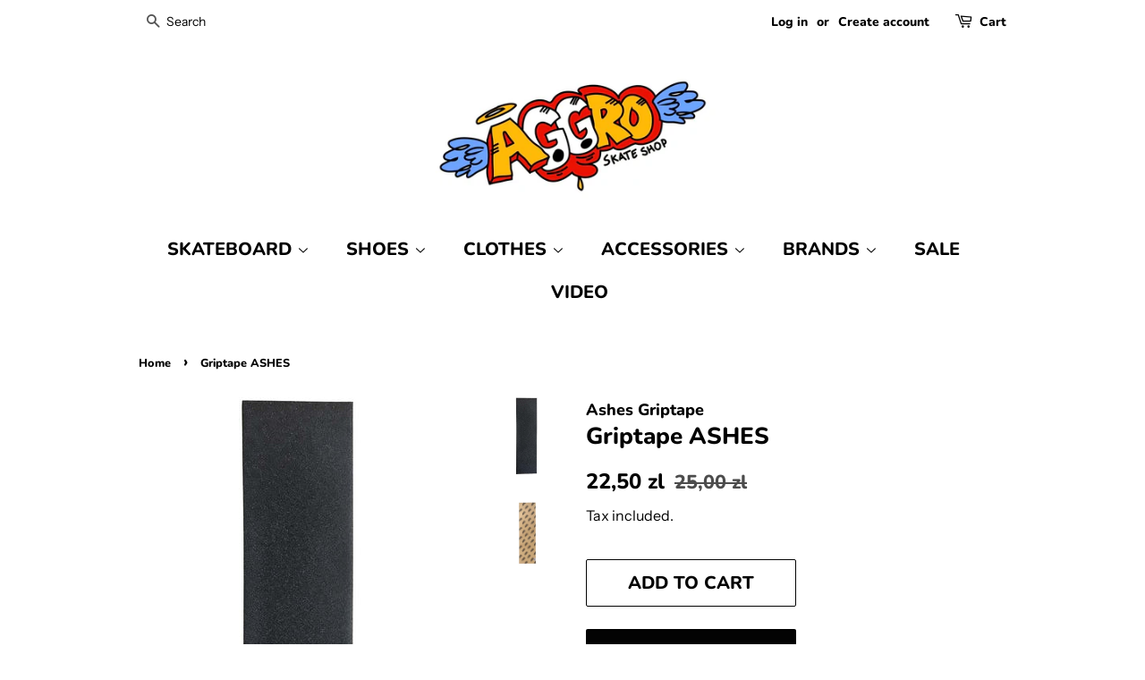

--- FILE ---
content_type: text/html; charset=utf-8
request_url: https://aggroskateshop.com/en/products/griptape-ashes
body_size: 17774
content:
<!doctype html>
<html class="no-js" lang="en">
<head>
  <meta name="google-site-verification" content="vm2DhXLXAllfRbTGTCJDSbi4GbLocIoDHfZAPq7NOtc" />
  <!-- Basic page needs ================================================== -->
  <meta charset="utf-8">
  <meta http-equiv="X-UA-Compatible" content="IE=edge,chrome=1">

  
  <link rel="shortcut icon" href="//aggroskateshop.com/cdn/shop/files/aggrologokolorJPEG-favicon_a1f31027-bd09-4229-958e-c45f1e8b4d05_32x32.jpg?v=1642376369" type="image/png" />
  

  <!-- Title and description ================================================== -->
  <title>
  Griptape ASHES &ndash; Aggro Skateshop Krakow 
  </title>

  
  <meta name="description" content="Rozmiar 22,9cm x 84cm Bardzo przyczepny Made in Europe  SPRAWDŹ JAK NAKLEIĆ PAPIER NA DESKĘ:">
  

  <!-- Social meta ================================================== -->
  <!-- /snippets/social-meta-tags.liquid -->




<meta property="og:site_name" content="Aggro Skateshop Krakow ">
<meta property="og:url" content="https://aggroskateshop.com/en/products/griptape-ashes">
<meta property="og:title" content="Griptape ASHES">
<meta property="og:type" content="product">
<meta property="og:description" content="Rozmiar 22,9cm x 84cm Bardzo przyczepny Made in Europe  SPRAWDŹ JAK NAKLEIĆ PAPIER NA DESKĘ:">

  <meta property="og:price:amount" content="22,50">
  <meta property="og:price:currency" content="PLN">

<meta property="og:image" content="http://aggroskateshop.com/cdn/shop/products/gripslim1_08e36e2b-bf07-4c7c-be3c-ac1ff43e114b_1200x1200.jpg?v=1620051077"><meta property="og:image" content="http://aggroskateshop.com/cdn/shop/products/gripslim2_1200x1200.jpg?v=1620051077">
<meta property="og:image:secure_url" content="https://aggroskateshop.com/cdn/shop/products/gripslim1_08e36e2b-bf07-4c7c-be3c-ac1ff43e114b_1200x1200.jpg?v=1620051077"><meta property="og:image:secure_url" content="https://aggroskateshop.com/cdn/shop/products/gripslim2_1200x1200.jpg?v=1620051077">


<meta name="twitter:card" content="summary_large_image">
<meta name="twitter:title" content="Griptape ASHES">
<meta name="twitter:description" content="Rozmiar 22,9cm x 84cm Bardzo przyczepny Made in Europe  SPRAWDŹ JAK NAKLEIĆ PAPIER NA DESKĘ:">


  <!-- Helpers ================================================== -->
  <link rel="canonical" href="https://aggroskateshop.com/en/products/griptape-ashes">
  <meta name="viewport" content="width=device-width,initial-scale=1">
  <meta name="theme-color" content="#030303">

  <!-- CSS ================================================== -->
  <link href="//aggroskateshop.com/cdn/shop/t/2/assets/timber.scss.css?v=23218741711659308261765390886" rel="stylesheet" type="text/css" media="all" />
  <link href="//aggroskateshop.com/cdn/shop/t/2/assets/theme.scss.css?v=162689521487903929811765390886" rel="stylesheet" type="text/css" media="all" />

  <script>
    window.theme = window.theme || {};

    var theme = {
      strings: {
        addToCart: "Add to Cart",
        soldOut: "Sold Out",
        unavailable: "Unavailable",
        zoomClose: "Close (Esc)",
        zoomPrev: "Previous (Left arrow key)",
        zoomNext: "Next (Right arrow key)",
        addressError: "Error looking up that address",
        addressNoResults: "No results for that address",
        addressQueryLimit: "You have exceeded the Google API usage limit. Consider upgrading to a \u003ca href=\"https:\/\/developers.google.com\/maps\/premium\/usage-limits\"\u003ePremium Plan\u003c\/a\u003e.",
        authError: "There was a problem authenticating your Google Maps API Key."
      },
      settings: {
        // Adding some settings to allow the editor to update correctly when they are changed
        enableWideLayout: false,
        typeAccentTransform: true,
        typeAccentSpacing: false,
        baseFontSize: '17px',
        headerBaseFontSize: '26px',
        accentFontSize: '20px'
      },
      variables: {
        mediaQueryMedium: 'screen and (max-width: 768px)',
        bpSmall: false
      },
      moneyFormat: "{{amount_with_comma_separator}} zl"
    }

    document.documentElement.className = document.documentElement.className.replace('no-js', 'supports-js');
  </script>

  <!-- Header hook for plugins ================================================== -->
  <script>window.performance && window.performance.mark && window.performance.mark('shopify.content_for_header.start');</script><meta id="shopify-digital-wallet" name="shopify-digital-wallet" content="/55240687798/digital_wallets/dialog">
<meta name="shopify-checkout-api-token" content="4ba20f6040cffb66d592f4946de6d737">
<meta id="in-context-paypal-metadata" data-shop-id="55240687798" data-venmo-supported="false" data-environment="production" data-locale="en_US" data-paypal-v4="true" data-currency="PLN">
<link rel="alternate" hreflang="x-default" href="https://aggroskateshop.com/products/griptape-ashes">
<link rel="alternate" hreflang="pl" href="https://aggroskateshop.com/products/griptape-ashes">
<link rel="alternate" hreflang="en" href="https://aggroskateshop.com/en/products/griptape-ashes">
<link rel="alternate" type="application/json+oembed" href="https://aggroskateshop.com/en/products/griptape-ashes.oembed">
<script async="async" src="/checkouts/internal/preloads.js?locale=en-PL"></script>
<script id="shopify-features" type="application/json">{"accessToken":"4ba20f6040cffb66d592f4946de6d737","betas":["rich-media-storefront-analytics"],"domain":"aggroskateshop.com","predictiveSearch":true,"shopId":55240687798,"locale":"en"}</script>
<script>var Shopify = Shopify || {};
Shopify.shop = "aggro-skateshop.myshopify.com";
Shopify.locale = "en";
Shopify.currency = {"active":"PLN","rate":"1.0"};
Shopify.country = "PL";
Shopify.theme = {"name":"Minimal","id":120664228022,"schema_name":"Minimal","schema_version":"12.3.0","theme_store_id":380,"role":"main"};
Shopify.theme.handle = "null";
Shopify.theme.style = {"id":null,"handle":null};
Shopify.cdnHost = "aggroskateshop.com/cdn";
Shopify.routes = Shopify.routes || {};
Shopify.routes.root = "/en/";</script>
<script type="module">!function(o){(o.Shopify=o.Shopify||{}).modules=!0}(window);</script>
<script>!function(o){function n(){var o=[];function n(){o.push(Array.prototype.slice.apply(arguments))}return n.q=o,n}var t=o.Shopify=o.Shopify||{};t.loadFeatures=n(),t.autoloadFeatures=n()}(window);</script>
<script id="shop-js-analytics" type="application/json">{"pageType":"product"}</script>
<script defer="defer" async type="module" src="//aggroskateshop.com/cdn/shopifycloud/shop-js/modules/v2/client.init-shop-cart-sync_CG-L-Qzi.en.esm.js"></script>
<script defer="defer" async type="module" src="//aggroskateshop.com/cdn/shopifycloud/shop-js/modules/v2/chunk.common_B8yXDTDb.esm.js"></script>
<script type="module">
  await import("//aggroskateshop.com/cdn/shopifycloud/shop-js/modules/v2/client.init-shop-cart-sync_CG-L-Qzi.en.esm.js");
await import("//aggroskateshop.com/cdn/shopifycloud/shop-js/modules/v2/chunk.common_B8yXDTDb.esm.js");

  window.Shopify.SignInWithShop?.initShopCartSync?.({"fedCMEnabled":true,"windoidEnabled":true});

</script>
<script id="__st">var __st={"a":55240687798,"offset":3600,"reqid":"0ae38559-6244-4bef-8adf-8a636496f1c1-1767856527","pageurl":"aggroskateshop.com\/en\/products\/griptape-ashes","u":"0b333727e99e","p":"product","rtyp":"product","rid":6632191295670};</script>
<script>window.ShopifyPaypalV4VisibilityTracking = true;</script>
<script id="captcha-bootstrap">!function(){'use strict';const t='contact',e='account',n='new_comment',o=[[t,t],['blogs',n],['comments',n],[t,'customer']],c=[[e,'customer_login'],[e,'guest_login'],[e,'recover_customer_password'],[e,'create_customer']],r=t=>t.map((([t,e])=>`form[action*='/${t}']:not([data-nocaptcha='true']) input[name='form_type'][value='${e}']`)).join(','),a=t=>()=>t?[...document.querySelectorAll(t)].map((t=>t.form)):[];function s(){const t=[...o],e=r(t);return a(e)}const i='password',u='form_key',d=['recaptcha-v3-token','g-recaptcha-response','h-captcha-response',i],f=()=>{try{return window.sessionStorage}catch{return}},m='__shopify_v',_=t=>t.elements[u];function p(t,e,n=!1){try{const o=window.sessionStorage,c=JSON.parse(o.getItem(e)),{data:r}=function(t){const{data:e,action:n}=t;return t[m]||n?{data:e,action:n}:{data:t,action:n}}(c);for(const[e,n]of Object.entries(r))t.elements[e]&&(t.elements[e].value=n);n&&o.removeItem(e)}catch(o){console.error('form repopulation failed',{error:o})}}const l='form_type',E='cptcha';function T(t){t.dataset[E]=!0}const w=window,h=w.document,L='Shopify',v='ce_forms',y='captcha';let A=!1;((t,e)=>{const n=(g='f06e6c50-85a8-45c8-87d0-21a2b65856fe',I='https://cdn.shopify.com/shopifycloud/storefront-forms-hcaptcha/ce_storefront_forms_captcha_hcaptcha.v1.5.2.iife.js',D={infoText:'Protected by hCaptcha',privacyText:'Privacy',termsText:'Terms'},(t,e,n)=>{const o=w[L][v],c=o.bindForm;if(c)return c(t,g,e,D).then(n);var r;o.q.push([[t,g,e,D],n]),r=I,A||(h.body.append(Object.assign(h.createElement('script'),{id:'captcha-provider',async:!0,src:r})),A=!0)});var g,I,D;w[L]=w[L]||{},w[L][v]=w[L][v]||{},w[L][v].q=[],w[L][y]=w[L][y]||{},w[L][y].protect=function(t,e){n(t,void 0,e),T(t)},Object.freeze(w[L][y]),function(t,e,n,w,h,L){const[v,y,A,g]=function(t,e,n){const i=e?o:[],u=t?c:[],d=[...i,...u],f=r(d),m=r(i),_=r(d.filter((([t,e])=>n.includes(e))));return[a(f),a(m),a(_),s()]}(w,h,L),I=t=>{const e=t.target;return e instanceof HTMLFormElement?e:e&&e.form},D=t=>v().includes(t);t.addEventListener('submit',(t=>{const e=I(t);if(!e)return;const n=D(e)&&!e.dataset.hcaptchaBound&&!e.dataset.recaptchaBound,o=_(e),c=g().includes(e)&&(!o||!o.value);(n||c)&&t.preventDefault(),c&&!n&&(function(t){try{if(!f())return;!function(t){const e=f();if(!e)return;const n=_(t);if(!n)return;const o=n.value;o&&e.removeItem(o)}(t);const e=Array.from(Array(32),(()=>Math.random().toString(36)[2])).join('');!function(t,e){_(t)||t.append(Object.assign(document.createElement('input'),{type:'hidden',name:u})),t.elements[u].value=e}(t,e),function(t,e){const n=f();if(!n)return;const o=[...t.querySelectorAll(`input[type='${i}']`)].map((({name:t})=>t)),c=[...d,...o],r={};for(const[a,s]of new FormData(t).entries())c.includes(a)||(r[a]=s);n.setItem(e,JSON.stringify({[m]:1,action:t.action,data:r}))}(t,e)}catch(e){console.error('failed to persist form',e)}}(e),e.submit())}));const S=(t,e)=>{t&&!t.dataset[E]&&(n(t,e.some((e=>e===t))),T(t))};for(const o of['focusin','change'])t.addEventListener(o,(t=>{const e=I(t);D(e)&&S(e,y())}));const B=e.get('form_key'),M=e.get(l),P=B&&M;t.addEventListener('DOMContentLoaded',(()=>{const t=y();if(P)for(const e of t)e.elements[l].value===M&&p(e,B);[...new Set([...A(),...v().filter((t=>'true'===t.dataset.shopifyCaptcha))])].forEach((e=>S(e,t)))}))}(h,new URLSearchParams(w.location.search),n,t,e,['guest_login'])})(!0,!0)}();</script>
<script integrity="sha256-4kQ18oKyAcykRKYeNunJcIwy7WH5gtpwJnB7kiuLZ1E=" data-source-attribution="shopify.loadfeatures" defer="defer" src="//aggroskateshop.com/cdn/shopifycloud/storefront/assets/storefront/load_feature-a0a9edcb.js" crossorigin="anonymous"></script>
<script data-source-attribution="shopify.dynamic_checkout.dynamic.init">var Shopify=Shopify||{};Shopify.PaymentButton=Shopify.PaymentButton||{isStorefrontPortableWallets:!0,init:function(){window.Shopify.PaymentButton.init=function(){};var t=document.createElement("script");t.src="https://aggroskateshop.com/cdn/shopifycloud/portable-wallets/latest/portable-wallets.en.js",t.type="module",document.head.appendChild(t)}};
</script>
<script data-source-attribution="shopify.dynamic_checkout.buyer_consent">
  function portableWalletsHideBuyerConsent(e){var t=document.getElementById("shopify-buyer-consent"),n=document.getElementById("shopify-subscription-policy-button");t&&n&&(t.classList.add("hidden"),t.setAttribute("aria-hidden","true"),n.removeEventListener("click",e))}function portableWalletsShowBuyerConsent(e){var t=document.getElementById("shopify-buyer-consent"),n=document.getElementById("shopify-subscription-policy-button");t&&n&&(t.classList.remove("hidden"),t.removeAttribute("aria-hidden"),n.addEventListener("click",e))}window.Shopify?.PaymentButton&&(window.Shopify.PaymentButton.hideBuyerConsent=portableWalletsHideBuyerConsent,window.Shopify.PaymentButton.showBuyerConsent=portableWalletsShowBuyerConsent);
</script>
<script>
  function portableWalletsCleanup(e){e&&e.src&&console.error("Failed to load portable wallets script "+e.src);var t=document.querySelectorAll("shopify-accelerated-checkout .shopify-payment-button__skeleton, shopify-accelerated-checkout-cart .wallet-cart-button__skeleton"),e=document.getElementById("shopify-buyer-consent");for(let e=0;e<t.length;e++)t[e].remove();e&&e.remove()}function portableWalletsNotLoadedAsModule(e){e instanceof ErrorEvent&&"string"==typeof e.message&&e.message.includes("import.meta")&&"string"==typeof e.filename&&e.filename.includes("portable-wallets")&&(window.removeEventListener("error",portableWalletsNotLoadedAsModule),window.Shopify.PaymentButton.failedToLoad=e,"loading"===document.readyState?document.addEventListener("DOMContentLoaded",window.Shopify.PaymentButton.init):window.Shopify.PaymentButton.init())}window.addEventListener("error",portableWalletsNotLoadedAsModule);
</script>

<script type="module" src="https://aggroskateshop.com/cdn/shopifycloud/portable-wallets/latest/portable-wallets.en.js" onError="portableWalletsCleanup(this)" crossorigin="anonymous"></script>
<script nomodule>
  document.addEventListener("DOMContentLoaded", portableWalletsCleanup);
</script>

<script id='scb4127' type='text/javascript' async='' src='https://aggroskateshop.com/cdn/shopifycloud/privacy-banner/storefront-banner.js'></script><link id="shopify-accelerated-checkout-styles" rel="stylesheet" media="screen" href="https://aggroskateshop.com/cdn/shopifycloud/portable-wallets/latest/accelerated-checkout-backwards-compat.css" crossorigin="anonymous">
<style id="shopify-accelerated-checkout-cart">
        #shopify-buyer-consent {
  margin-top: 1em;
  display: inline-block;
  width: 100%;
}

#shopify-buyer-consent.hidden {
  display: none;
}

#shopify-subscription-policy-button {
  background: none;
  border: none;
  padding: 0;
  text-decoration: underline;
  font-size: inherit;
  cursor: pointer;
}

#shopify-subscription-policy-button::before {
  box-shadow: none;
}

      </style>

<script>window.performance && window.performance.mark && window.performance.mark('shopify.content_for_header.end');</script>

  <script src="//aggroskateshop.com/cdn/shop/t/2/assets/jquery-2.2.3.min.js?v=58211863146907186831615476056" type="text/javascript"></script>

  <script src="//aggroskateshop.com/cdn/shop/t/2/assets/lazysizes.min.js?v=155223123402716617051615476057" async="async"></script>

  
  

<div id="shopify-section-filter-menu-settings" class="shopify-section"><style type="text/css">
/*  Filter Menu Color and Image Section CSS */.filter-active- li a {
  vertical-align: middle;
  line-height: 30px;
}


.filter-active- .collection-name .check-icon {
  vertical-align: middle;
  height: 30px;
  width: 30px;
  background: url(//aggroskateshop.com/cdn/shopifycloud/storefront/assets/no-image-100-2a702f30_x60.gif) no-repeat 0px 0px;
  display: inline-block;
  background-size: contain;
  margin-right: 5px;
  opacity: 0.7;
}

.filter-active- .collection-name .check-icon:before {
 display: none
}

.filter-active-.selected .collection-name .check-icon,
.filter-active- .collection-name a:hover .check-icon
{
  opacity: 1.0
}.filter-active- .collection-name .check-icon:before,
.filter-active- .collection-count
{
  display: none;
}
.filter-group ul .filter-active- {
  width: 100%;
  display: inline-block;
  overflow: hidden;
}

.filter-active- li a {
  margin-left: 0
}

.filter-active- .collection-name {
  vertical-align: bottom;
  color: transparent;
  height: 50px;
  width: 100%;
  color: transparent !important;
}


.filter-active- .collection-name .check-icon
{
  background: url(//aggroskateshop.com/cdn/shop/files/nikesb_team_raven_tershy_hero_x100.jpg?v=1615479289) no-repeat top left;
  height: 50px;
  background-size: cover;
  opacity: 0.8;
  width: 100%;
  display: inline-block;
}
.has_group_selected .filter-active- .collection-name .check-icon
{
 opacity: 0.4;
}
.filter-active-.selected .collection-name .check-icon,
.filter-active- .collection-name a:hover,
.filter-active- .collection-name a:hover .check-icon
{
  opacity: 1.0
}.filter-active- li a {
  vertical-align: middle;
  line-height: 30px;
}


.filter-active- .collection-name .check-icon {
  vertical-align: middle;
  height: 30px;
  width: 30px;
  background: url(//aggroskateshop.com/cdn/shop/files/image_x60.jpg?v=1615478741) no-repeat 0px 0px;
  display: inline-block;
  background-size: contain;
  margin-right: 5px;
  opacity: 0.7;
}

.filter-active- .collection-name .check-icon:before {
 display: none
}

.filter-active-.selected .collection-name .check-icon,
.filter-active- .collection-name a:hover .check-icon
{
  opacity: 1.0
}.filter-active-deski li a {
  vertical-align: middle;
  line-height: 30px;
}


.filter-active-deski .collection-name .check-icon {
  vertical-align: middle;
  height: 30px;
  width: 30px;
  background: url(//aggroskateshop.com/cdn/shopifycloud/storefront/assets/no-image-100-2a702f30_x60.gif) no-repeat 0px 0px;
  display: inline-block;
  background-size: contain;
  margin-right: 5px;
  opacity: 0.7;
}

.filter-active-deski .collection-name .check-icon:before {
 display: none
}

.filter-active-deski.selected .collection-name .check-icon,
.filter-active-deski .collection-name a:hover .check-icon
{
  opacity: 1.0
}</style>
<link href="//aggroskateshop.com/cdn/shop/t/2/assets/filter-menu.scss.css?v=94600005066720705521708181387" rel="stylesheet" type="text/css" media="all" />
<script src="//aggroskateshop.com/cdn/shop/t/2/assets/filter-menu.js?v=107598899066246080521617877758" type="text/javascript"></script>





</div>
<link href="https://monorail-edge.shopifysvc.com" rel="dns-prefetch">
<script>(function(){if ("sendBeacon" in navigator && "performance" in window) {try {var session_token_from_headers = performance.getEntriesByType('navigation')[0].serverTiming.find(x => x.name == '_s').description;} catch {var session_token_from_headers = undefined;}var session_cookie_matches = document.cookie.match(/_shopify_s=([^;]*)/);var session_token_from_cookie = session_cookie_matches && session_cookie_matches.length === 2 ? session_cookie_matches[1] : "";var session_token = session_token_from_headers || session_token_from_cookie || "";function handle_abandonment_event(e) {var entries = performance.getEntries().filter(function(entry) {return /monorail-edge.shopifysvc.com/.test(entry.name);});if (!window.abandonment_tracked && entries.length === 0) {window.abandonment_tracked = true;var currentMs = Date.now();var navigation_start = performance.timing.navigationStart;var payload = {shop_id: 55240687798,url: window.location.href,navigation_start,duration: currentMs - navigation_start,session_token,page_type: "product"};window.navigator.sendBeacon("https://monorail-edge.shopifysvc.com/v1/produce", JSON.stringify({schema_id: "online_store_buyer_site_abandonment/1.1",payload: payload,metadata: {event_created_at_ms: currentMs,event_sent_at_ms: currentMs}}));}}window.addEventListener('pagehide', handle_abandonment_event);}}());</script>
<script id="web-pixels-manager-setup">(function e(e,d,r,n,o){if(void 0===o&&(o={}),!Boolean(null===(a=null===(i=window.Shopify)||void 0===i?void 0:i.analytics)||void 0===a?void 0:a.replayQueue)){var i,a;window.Shopify=window.Shopify||{};var t=window.Shopify;t.analytics=t.analytics||{};var s=t.analytics;s.replayQueue=[],s.publish=function(e,d,r){return s.replayQueue.push([e,d,r]),!0};try{self.performance.mark("wpm:start")}catch(e){}var l=function(){var e={modern:/Edge?\/(1{2}[4-9]|1[2-9]\d|[2-9]\d{2}|\d{4,})\.\d+(\.\d+|)|Firefox\/(1{2}[4-9]|1[2-9]\d|[2-9]\d{2}|\d{4,})\.\d+(\.\d+|)|Chrom(ium|e)\/(9{2}|\d{3,})\.\d+(\.\d+|)|(Maci|X1{2}).+ Version\/(15\.\d+|(1[6-9]|[2-9]\d|\d{3,})\.\d+)([,.]\d+|)( \(\w+\)|)( Mobile\/\w+|) Safari\/|Chrome.+OPR\/(9{2}|\d{3,})\.\d+\.\d+|(CPU[ +]OS|iPhone[ +]OS|CPU[ +]iPhone|CPU IPhone OS|CPU iPad OS)[ +]+(15[._]\d+|(1[6-9]|[2-9]\d|\d{3,})[._]\d+)([._]\d+|)|Android:?[ /-](13[3-9]|1[4-9]\d|[2-9]\d{2}|\d{4,})(\.\d+|)(\.\d+|)|Android.+Firefox\/(13[5-9]|1[4-9]\d|[2-9]\d{2}|\d{4,})\.\d+(\.\d+|)|Android.+Chrom(ium|e)\/(13[3-9]|1[4-9]\d|[2-9]\d{2}|\d{4,})\.\d+(\.\d+|)|SamsungBrowser\/([2-9]\d|\d{3,})\.\d+/,legacy:/Edge?\/(1[6-9]|[2-9]\d|\d{3,})\.\d+(\.\d+|)|Firefox\/(5[4-9]|[6-9]\d|\d{3,})\.\d+(\.\d+|)|Chrom(ium|e)\/(5[1-9]|[6-9]\d|\d{3,})\.\d+(\.\d+|)([\d.]+$|.*Safari\/(?![\d.]+ Edge\/[\d.]+$))|(Maci|X1{2}).+ Version\/(10\.\d+|(1[1-9]|[2-9]\d|\d{3,})\.\d+)([,.]\d+|)( \(\w+\)|)( Mobile\/\w+|) Safari\/|Chrome.+OPR\/(3[89]|[4-9]\d|\d{3,})\.\d+\.\d+|(CPU[ +]OS|iPhone[ +]OS|CPU[ +]iPhone|CPU IPhone OS|CPU iPad OS)[ +]+(10[._]\d+|(1[1-9]|[2-9]\d|\d{3,})[._]\d+)([._]\d+|)|Android:?[ /-](13[3-9]|1[4-9]\d|[2-9]\d{2}|\d{4,})(\.\d+|)(\.\d+|)|Mobile Safari.+OPR\/([89]\d|\d{3,})\.\d+\.\d+|Android.+Firefox\/(13[5-9]|1[4-9]\d|[2-9]\d{2}|\d{4,})\.\d+(\.\d+|)|Android.+Chrom(ium|e)\/(13[3-9]|1[4-9]\d|[2-9]\d{2}|\d{4,})\.\d+(\.\d+|)|Android.+(UC? ?Browser|UCWEB|U3)[ /]?(15\.([5-9]|\d{2,})|(1[6-9]|[2-9]\d|\d{3,})\.\d+)\.\d+|SamsungBrowser\/(5\.\d+|([6-9]|\d{2,})\.\d+)|Android.+MQ{2}Browser\/(14(\.(9|\d{2,})|)|(1[5-9]|[2-9]\d|\d{3,})(\.\d+|))(\.\d+|)|K[Aa][Ii]OS\/(3\.\d+|([4-9]|\d{2,})\.\d+)(\.\d+|)/},d=e.modern,r=e.legacy,n=navigator.userAgent;return n.match(d)?"modern":n.match(r)?"legacy":"unknown"}(),u="modern"===l?"modern":"legacy",c=(null!=n?n:{modern:"",legacy:""})[u],f=function(e){return[e.baseUrl,"/wpm","/b",e.hashVersion,"modern"===e.buildTarget?"m":"l",".js"].join("")}({baseUrl:d,hashVersion:r,buildTarget:u}),m=function(e){var d=e.version,r=e.bundleTarget,n=e.surface,o=e.pageUrl,i=e.monorailEndpoint;return{emit:function(e){var a=e.status,t=e.errorMsg,s=(new Date).getTime(),l=JSON.stringify({metadata:{event_sent_at_ms:s},events:[{schema_id:"web_pixels_manager_load/3.1",payload:{version:d,bundle_target:r,page_url:o,status:a,surface:n,error_msg:t},metadata:{event_created_at_ms:s}}]});if(!i)return console&&console.warn&&console.warn("[Web Pixels Manager] No Monorail endpoint provided, skipping logging."),!1;try{return self.navigator.sendBeacon.bind(self.navigator)(i,l)}catch(e){}var u=new XMLHttpRequest;try{return u.open("POST",i,!0),u.setRequestHeader("Content-Type","text/plain"),u.send(l),!0}catch(e){return console&&console.warn&&console.warn("[Web Pixels Manager] Got an unhandled error while logging to Monorail."),!1}}}}({version:r,bundleTarget:l,surface:e.surface,pageUrl:self.location.href,monorailEndpoint:e.monorailEndpoint});try{o.browserTarget=l,function(e){var d=e.src,r=e.async,n=void 0===r||r,o=e.onload,i=e.onerror,a=e.sri,t=e.scriptDataAttributes,s=void 0===t?{}:t,l=document.createElement("script"),u=document.querySelector("head"),c=document.querySelector("body");if(l.async=n,l.src=d,a&&(l.integrity=a,l.crossOrigin="anonymous"),s)for(var f in s)if(Object.prototype.hasOwnProperty.call(s,f))try{l.dataset[f]=s[f]}catch(e){}if(o&&l.addEventListener("load",o),i&&l.addEventListener("error",i),u)u.appendChild(l);else{if(!c)throw new Error("Did not find a head or body element to append the script");c.appendChild(l)}}({src:f,async:!0,onload:function(){if(!function(){var e,d;return Boolean(null===(d=null===(e=window.Shopify)||void 0===e?void 0:e.analytics)||void 0===d?void 0:d.initialized)}()){var d=window.webPixelsManager.init(e)||void 0;if(d){var r=window.Shopify.analytics;r.replayQueue.forEach((function(e){var r=e[0],n=e[1],o=e[2];d.publishCustomEvent(r,n,o)})),r.replayQueue=[],r.publish=d.publishCustomEvent,r.visitor=d.visitor,r.initialized=!0}}},onerror:function(){return m.emit({status:"failed",errorMsg:"".concat(f," has failed to load")})},sri:function(e){var d=/^sha384-[A-Za-z0-9+/=]+$/;return"string"==typeof e&&d.test(e)}(c)?c:"",scriptDataAttributes:o}),m.emit({status:"loading"})}catch(e){m.emit({status:"failed",errorMsg:(null==e?void 0:e.message)||"Unknown error"})}}})({shopId: 55240687798,storefrontBaseUrl: "https://aggroskateshop.com",extensionsBaseUrl: "https://extensions.shopifycdn.com/cdn/shopifycloud/web-pixels-manager",monorailEndpoint: "https://monorail-edge.shopifysvc.com/unstable/produce_batch",surface: "storefront-renderer",enabledBetaFlags: ["2dca8a86","a0d5f9d2"],webPixelsConfigList: [{"id":"176652615","eventPayloadVersion":"v1","runtimeContext":"LAX","scriptVersion":"1","type":"CUSTOM","privacyPurposes":["ANALYTICS"],"name":"Google Analytics tag (migrated)"},{"id":"shopify-app-pixel","configuration":"{}","eventPayloadVersion":"v1","runtimeContext":"STRICT","scriptVersion":"0450","apiClientId":"shopify-pixel","type":"APP","privacyPurposes":["ANALYTICS","MARKETING"]},{"id":"shopify-custom-pixel","eventPayloadVersion":"v1","runtimeContext":"LAX","scriptVersion":"0450","apiClientId":"shopify-pixel","type":"CUSTOM","privacyPurposes":["ANALYTICS","MARKETING"]}],isMerchantRequest: false,initData: {"shop":{"name":"Aggro Skateshop Krakow ","paymentSettings":{"currencyCode":"PLN"},"myshopifyDomain":"aggro-skateshop.myshopify.com","countryCode":"PL","storefrontUrl":"https:\/\/aggroskateshop.com\/en"},"customer":null,"cart":null,"checkout":null,"productVariants":[{"price":{"amount":22.5,"currencyCode":"PLN"},"product":{"title":"Griptape ASHES","vendor":"Ashes Griptape","id":"6632191295670","untranslatedTitle":"Griptape ASHES","url":"\/en\/products\/griptape-ashes","type":"Griptape"},"id":"39519743475894","image":{"src":"\/\/aggroskateshop.com\/cdn\/shop\/products\/gripslim1_08e36e2b-bf07-4c7c-be3c-ac1ff43e114b.jpg?v=1620051077"},"sku":"ga","title":"Default Title","untranslatedTitle":"Default Title"}],"purchasingCompany":null},},"https://aggroskateshop.com/cdn","7cecd0b6w90c54c6cpe92089d5m57a67346",{"modern":"","legacy":""},{"shopId":"55240687798","storefrontBaseUrl":"https:\/\/aggroskateshop.com","extensionBaseUrl":"https:\/\/extensions.shopifycdn.com\/cdn\/shopifycloud\/web-pixels-manager","surface":"storefront-renderer","enabledBetaFlags":"[\"2dca8a86\", \"a0d5f9d2\"]","isMerchantRequest":"false","hashVersion":"7cecd0b6w90c54c6cpe92089d5m57a67346","publish":"custom","events":"[[\"page_viewed\",{}],[\"product_viewed\",{\"productVariant\":{\"price\":{\"amount\":22.5,\"currencyCode\":\"PLN\"},\"product\":{\"title\":\"Griptape ASHES\",\"vendor\":\"Ashes Griptape\",\"id\":\"6632191295670\",\"untranslatedTitle\":\"Griptape ASHES\",\"url\":\"\/en\/products\/griptape-ashes\",\"type\":\"Griptape\"},\"id\":\"39519743475894\",\"image\":{\"src\":\"\/\/aggroskateshop.com\/cdn\/shop\/products\/gripslim1_08e36e2b-bf07-4c7c-be3c-ac1ff43e114b.jpg?v=1620051077\"},\"sku\":\"ga\",\"title\":\"Default Title\",\"untranslatedTitle\":\"Default Title\"}}]]"});</script><script>
  window.ShopifyAnalytics = window.ShopifyAnalytics || {};
  window.ShopifyAnalytics.meta = window.ShopifyAnalytics.meta || {};
  window.ShopifyAnalytics.meta.currency = 'PLN';
  var meta = {"product":{"id":6632191295670,"gid":"gid:\/\/shopify\/Product\/6632191295670","vendor":"Ashes Griptape","type":"Griptape","handle":"griptape-ashes","variants":[{"id":39519743475894,"price":2250,"name":"Griptape ASHES","public_title":null,"sku":"ga"}],"remote":false},"page":{"pageType":"product","resourceType":"product","resourceId":6632191295670,"requestId":"0ae38559-6244-4bef-8adf-8a636496f1c1-1767856527"}};
  for (var attr in meta) {
    window.ShopifyAnalytics.meta[attr] = meta[attr];
  }
</script>
<script class="analytics">
  (function () {
    var customDocumentWrite = function(content) {
      var jquery = null;

      if (window.jQuery) {
        jquery = window.jQuery;
      } else if (window.Checkout && window.Checkout.$) {
        jquery = window.Checkout.$;
      }

      if (jquery) {
        jquery('body').append(content);
      }
    };

    var hasLoggedConversion = function(token) {
      if (token) {
        return document.cookie.indexOf('loggedConversion=' + token) !== -1;
      }
      return false;
    }

    var setCookieIfConversion = function(token) {
      if (token) {
        var twoMonthsFromNow = new Date(Date.now());
        twoMonthsFromNow.setMonth(twoMonthsFromNow.getMonth() + 2);

        document.cookie = 'loggedConversion=' + token + '; expires=' + twoMonthsFromNow;
      }
    }

    var trekkie = window.ShopifyAnalytics.lib = window.trekkie = window.trekkie || [];
    if (trekkie.integrations) {
      return;
    }
    trekkie.methods = [
      'identify',
      'page',
      'ready',
      'track',
      'trackForm',
      'trackLink'
    ];
    trekkie.factory = function(method) {
      return function() {
        var args = Array.prototype.slice.call(arguments);
        args.unshift(method);
        trekkie.push(args);
        return trekkie;
      };
    };
    for (var i = 0; i < trekkie.methods.length; i++) {
      var key = trekkie.methods[i];
      trekkie[key] = trekkie.factory(key);
    }
    trekkie.load = function(config) {
      trekkie.config = config || {};
      trekkie.config.initialDocumentCookie = document.cookie;
      var first = document.getElementsByTagName('script')[0];
      var script = document.createElement('script');
      script.type = 'text/javascript';
      script.onerror = function(e) {
        var scriptFallback = document.createElement('script');
        scriptFallback.type = 'text/javascript';
        scriptFallback.onerror = function(error) {
                var Monorail = {
      produce: function produce(monorailDomain, schemaId, payload) {
        var currentMs = new Date().getTime();
        var event = {
          schema_id: schemaId,
          payload: payload,
          metadata: {
            event_created_at_ms: currentMs,
            event_sent_at_ms: currentMs
          }
        };
        return Monorail.sendRequest("https://" + monorailDomain + "/v1/produce", JSON.stringify(event));
      },
      sendRequest: function sendRequest(endpointUrl, payload) {
        // Try the sendBeacon API
        if (window && window.navigator && typeof window.navigator.sendBeacon === 'function' && typeof window.Blob === 'function' && !Monorail.isIos12()) {
          var blobData = new window.Blob([payload], {
            type: 'text/plain'
          });

          if (window.navigator.sendBeacon(endpointUrl, blobData)) {
            return true;
          } // sendBeacon was not successful

        } // XHR beacon

        var xhr = new XMLHttpRequest();

        try {
          xhr.open('POST', endpointUrl);
          xhr.setRequestHeader('Content-Type', 'text/plain');
          xhr.send(payload);
        } catch (e) {
          console.log(e);
        }

        return false;
      },
      isIos12: function isIos12() {
        return window.navigator.userAgent.lastIndexOf('iPhone; CPU iPhone OS 12_') !== -1 || window.navigator.userAgent.lastIndexOf('iPad; CPU OS 12_') !== -1;
      }
    };
    Monorail.produce('monorail-edge.shopifysvc.com',
      'trekkie_storefront_load_errors/1.1',
      {shop_id: 55240687798,
      theme_id: 120664228022,
      app_name: "storefront",
      context_url: window.location.href,
      source_url: "//aggroskateshop.com/cdn/s/trekkie.storefront.f147c1e4d549b37a06778fe065e689864aedea98.min.js"});

        };
        scriptFallback.async = true;
        scriptFallback.src = '//aggroskateshop.com/cdn/s/trekkie.storefront.f147c1e4d549b37a06778fe065e689864aedea98.min.js';
        first.parentNode.insertBefore(scriptFallback, first);
      };
      script.async = true;
      script.src = '//aggroskateshop.com/cdn/s/trekkie.storefront.f147c1e4d549b37a06778fe065e689864aedea98.min.js';
      first.parentNode.insertBefore(script, first);
    };
    trekkie.load(
      {"Trekkie":{"appName":"storefront","development":false,"defaultAttributes":{"shopId":55240687798,"isMerchantRequest":null,"themeId":120664228022,"themeCityHash":"17727664764676224601","contentLanguage":"en","currency":"PLN","eventMetadataId":"b4ac5dbe-fa98-477c-bd03-e7681e516ac2"},"isServerSideCookieWritingEnabled":true,"monorailRegion":"shop_domain","enabledBetaFlags":["65f19447"]},"Session Attribution":{},"S2S":{"facebookCapiEnabled":false,"source":"trekkie-storefront-renderer","apiClientId":580111}}
    );

    var loaded = false;
    trekkie.ready(function() {
      if (loaded) return;
      loaded = true;

      window.ShopifyAnalytics.lib = window.trekkie;

      var originalDocumentWrite = document.write;
      document.write = customDocumentWrite;
      try { window.ShopifyAnalytics.merchantGoogleAnalytics.call(this); } catch(error) {};
      document.write = originalDocumentWrite;

      window.ShopifyAnalytics.lib.page(null,{"pageType":"product","resourceType":"product","resourceId":6632191295670,"requestId":"0ae38559-6244-4bef-8adf-8a636496f1c1-1767856527","shopifyEmitted":true});

      var match = window.location.pathname.match(/checkouts\/(.+)\/(thank_you|post_purchase)/)
      var token = match? match[1]: undefined;
      if (!hasLoggedConversion(token)) {
        setCookieIfConversion(token);
        window.ShopifyAnalytics.lib.track("Viewed Product",{"currency":"PLN","variantId":39519743475894,"productId":6632191295670,"productGid":"gid:\/\/shopify\/Product\/6632191295670","name":"Griptape ASHES","price":"22.50","sku":"ga","brand":"Ashes Griptape","variant":null,"category":"Griptape","nonInteraction":true,"remote":false},undefined,undefined,{"shopifyEmitted":true});
      window.ShopifyAnalytics.lib.track("monorail:\/\/trekkie_storefront_viewed_product\/1.1",{"currency":"PLN","variantId":39519743475894,"productId":6632191295670,"productGid":"gid:\/\/shopify\/Product\/6632191295670","name":"Griptape ASHES","price":"22.50","sku":"ga","brand":"Ashes Griptape","variant":null,"category":"Griptape","nonInteraction":true,"remote":false,"referer":"https:\/\/aggroskateshop.com\/en\/products\/griptape-ashes"});
      }
    });


        var eventsListenerScript = document.createElement('script');
        eventsListenerScript.async = true;
        eventsListenerScript.src = "//aggroskateshop.com/cdn/shopifycloud/storefront/assets/shop_events_listener-3da45d37.js";
        document.getElementsByTagName('head')[0].appendChild(eventsListenerScript);

})();</script>
  <script>
  if (!window.ga || (window.ga && typeof window.ga !== 'function')) {
    window.ga = function ga() {
      (window.ga.q = window.ga.q || []).push(arguments);
      if (window.Shopify && window.Shopify.analytics && typeof window.Shopify.analytics.publish === 'function') {
        window.Shopify.analytics.publish("ga_stub_called", {}, {sendTo: "google_osp_migration"});
      }
      console.error("Shopify's Google Analytics stub called with:", Array.from(arguments), "\nSee https://help.shopify.com/manual/promoting-marketing/pixels/pixel-migration#google for more information.");
    };
    if (window.Shopify && window.Shopify.analytics && typeof window.Shopify.analytics.publish === 'function') {
      window.Shopify.analytics.publish("ga_stub_initialized", {}, {sendTo: "google_osp_migration"});
    }
  }
</script>
<script
  defer
  src="https://aggroskateshop.com/cdn/shopifycloud/perf-kit/shopify-perf-kit-3.0.0.min.js"
  data-application="storefront-renderer"
  data-shop-id="55240687798"
  data-render-region="gcp-us-east1"
  data-page-type="product"
  data-theme-instance-id="120664228022"
  data-theme-name="Minimal"
  data-theme-version="12.3.0"
  data-monorail-region="shop_domain"
  data-resource-timing-sampling-rate="10"
  data-shs="true"
  data-shs-beacon="true"
  data-shs-export-with-fetch="true"
  data-shs-logs-sample-rate="1"
  data-shs-beacon-endpoint="https://aggroskateshop.com/api/collect"
></script>
</head>

<body id="griptape-ashes" class="template-product">

  <div id="shopify-section-header" class="shopify-section"><style>
  .logo__image-wrapper {
    max-width: 320px;
  }
  /*================= If logo is above navigation ================== */
  
    .site-nav {
      
      margin-top: 30px;
    }

    
      .logo__image-wrapper {
        margin: 0 auto;
      }
    
  

  /*============ If logo is on the same line as navigation ============ */
  


  
</style>

<div data-section-id="header" data-section-type="header-section">
  <div class="header-bar">
    <div class="wrapper medium-down--hide">
      <div class="post-large--display-table">

        
          <div class="header-bar__left post-large--display-table-cell">

            

            

            
              <div class="header-bar__module header-bar__search">
                


  <form action="/en/search" method="get" class="header-bar__search-form clearfix" role="search">
    
    <button type="submit" class="btn btn--search icon-fallback-text header-bar__search-submit">
      <span class="icon icon-search" aria-hidden="true"></span>
      <span class="fallback-text">Search</span>
    </button>
    <input type="search" name="q" value="" aria-label="Search" class="header-bar__search-input" placeholder="Search">
  </form>


              </div>
            

          </div>
        

        <div class="header-bar__right post-large--display-table-cell">

          
            <ul class="header-bar__module header-bar__module--list">
              
                <li>
                  <a href="/en/account/login" id="customer_login_link">Log in</a>
                </li>
                <li>or</li>
                <li>
                  <a href="/en/account/register" id="customer_register_link">Create account</a>
                </li>
              
            </ul>
          

          <div class="header-bar__module">
            <span class="header-bar__sep" aria-hidden="true"></span>
            <a href="/en/cart" class="cart-page-link">
              <span class="icon icon-cart header-bar__cart-icon" aria-hidden="true"></span>
            </a>
          </div>

          <div class="header-bar__module">
            <a href="/en/cart" class="cart-page-link">
              Cart
              <span class="cart-count header-bar__cart-count hidden-count">0</span>
            </a>
          </div>

          
            
          

        </div>
      </div>
    </div>

    <div class="wrapper post-large--hide announcement-bar--mobile">
      
    </div>

    <div class="wrapper post-large--hide">
      
        <button type="button" class="mobile-nav-trigger" id="MobileNavTrigger" aria-controls="MobileNav" aria-expanded="false">
          <span class="icon icon-hamburger" aria-hidden="true"></span>
          Menu
        </button>
      
      <a href="/en/cart" class="cart-page-link mobile-cart-page-link">
        <span class="icon icon-cart header-bar__cart-icon" aria-hidden="true"></span>
        Cart <span class="cart-count hidden-count">0</span>
      </a>
    </div>
    <nav role="navigation">
  <ul id="MobileNav" class="mobile-nav post-large--hide">
    
      
        
        <li class="mobile-nav__link" aria-haspopup="true">
          <a
            href="/en/collections/deskorolka"
            class="mobile-nav__sublist-trigger"
            aria-controls="MobileNav-Parent-1"
            aria-expanded="false">
            Skateboard
            <span class="icon-fallback-text mobile-nav__sublist-expand" aria-hidden="true">
  <span class="icon icon-plus" aria-hidden="true"></span>
  <span class="fallback-text">+</span>
</span>
<span class="icon-fallback-text mobile-nav__sublist-contract" aria-hidden="true">
  <span class="icon icon-minus" aria-hidden="true"></span>
  <span class="fallback-text">-</span>
</span>

          </a>
          <ul
            id="MobileNav-Parent-1"
            class="mobile-nav__sublist">
            
              <li class="mobile-nav__sublist-link ">
                <a href="/en/collections/deskorolka" class="site-nav__link">All <span class="visually-hidden">Skateboard</span></a>
              </li>
            
            
              
                <li class="mobile-nav__sublist-link">
                  <a
                    href="/en/collections/deskorolki-kompletne"
                    >
                    Complete skateboards
                  </a>
                </li>
              
            
              
                <li class="mobile-nav__sublist-link">
                  <a
                    href="/en/collections/deski"
                    >
                    Boards
                  </a>
                </li>
              
            
              
                <li class="mobile-nav__sublist-link">
                  <a
                    href="/en/collections/kola"
                    >
                    Wheels
                  </a>
                </li>
              
            
              
                <li class="mobile-nav__sublist-link">
                  <a
                    href="/en/collections/trucki"
                    >
                    Trucki
                  </a>
                </li>
              
            
              
                <li class="mobile-nav__sublist-link">
                  <a
                    href="/en/collections/montazowki"
                    >
                    Bolts
                  </a>
                </li>
              
            
              
                <li class="mobile-nav__sublist-link">
                  <a
                    href="/en/collections/lozyska"
                    >
                    Bearings
                  </a>
                </li>
              
            
              
                <li class="mobile-nav__sublist-link">
                  <a
                    href="/en/collections/griptape"
                    >
                    Grip tape
                  </a>
                </li>
              
            
              
                <li class="mobile-nav__sublist-link">
                  <a
                    href="/en/collections/klucz-do-deskorolki"
                    >
                    Skate tools
                  </a>
                </li>
              
            
              
                <li class="mobile-nav__sublist-link">
                  <a
                    href="/en/collections/gumki-do-truckow"
                    >
                    Gumki do trucków
                  </a>
                </li>
              
            
              
                <li class="mobile-nav__sublist-link">
                  <a
                    href="/en/collections/podkladki-pod-trucki"
                    >
                    Podkładki pod trucki
                  </a>
                </li>
              
            
              
                <li class="mobile-nav__sublist-link">
                  <a
                    href="/en/collections/railsy"
                    >
                    Rails
                  </a>
                </li>
              
            
              
                <li class="mobile-nav__sublist-link">
                  <a
                    href="/en/collections/wosk"
                    >
                    Wax
                  </a>
                </li>
              
            
              
                <li class="mobile-nav__sublist-link">
                  <a
                    href="/en/collections/nakretki"
                    >
                    Nuts
                  </a>
                </li>
              
            
              
                <li class="mobile-nav__sublist-link">
                  <a
                    href="/en/products/kingpins-slappy-trucks-invert-silver"
                    >
                    Kingpiny
                  </a>
                </li>
              
            
          </ul>
        </li>
      
    
      
        
        <li class="mobile-nav__link" aria-haspopup="true">
          <a
            href="/en/collections/buty-vans"
            class="mobile-nav__sublist-trigger"
            aria-controls="MobileNav-Parent-2"
            aria-expanded="false">
            Shoes
            <span class="icon-fallback-text mobile-nav__sublist-expand" aria-hidden="true">
  <span class="icon icon-plus" aria-hidden="true"></span>
  <span class="fallback-text">+</span>
</span>
<span class="icon-fallback-text mobile-nav__sublist-contract" aria-hidden="true">
  <span class="icon icon-minus" aria-hidden="true"></span>
  <span class="fallback-text">-</span>
</span>

          </a>
          <ul
            id="MobileNav-Parent-2"
            class="mobile-nav__sublist">
            
              <li class="mobile-nav__sublist-link ">
                <a href="/en/collections/buty-vans" class="site-nav__link">All <span class="visually-hidden">Shoes</span></a>
              </li>
            
            
              
                <li class="mobile-nav__sublist-link">
                  <a
                    href="/en/collections/buty-vans"
                    >
                    Vans shoes
                  </a>
                </li>
              
            
          </ul>
        </li>
      
    
      
        
        <li class="mobile-nav__link" aria-haspopup="true">
          <a
            href="/en/collections/ubrania"
            class="mobile-nav__sublist-trigger"
            aria-controls="MobileNav-Parent-3"
            aria-expanded="false">
            Clothes
            <span class="icon-fallback-text mobile-nav__sublist-expand" aria-hidden="true">
  <span class="icon icon-plus" aria-hidden="true"></span>
  <span class="fallback-text">+</span>
</span>
<span class="icon-fallback-text mobile-nav__sublist-contract" aria-hidden="true">
  <span class="icon icon-minus" aria-hidden="true"></span>
  <span class="fallback-text">-</span>
</span>

          </a>
          <ul
            id="MobileNav-Parent-3"
            class="mobile-nav__sublist">
            
              <li class="mobile-nav__sublist-link ">
                <a href="/en/collections/ubrania" class="site-nav__link">All <span class="visually-hidden">Clothes</span></a>
              </li>
            
            
              
                <li class="mobile-nav__sublist-link">
                  <a
                    href="/en/collections/koszulki"
                    >
                    T-shirts
                  </a>
                </li>
              
            
              
                <li class="mobile-nav__sublist-link">
                  <a
                    href="/en/collections/longsleevy"
                    >
                    Longsleeves
                  </a>
                </li>
              
            
              
                <li class="mobile-nav__sublist-link">
                  <a
                    href="/en/collections/bluzy"
                    >
                    Sweatshirts
                  </a>
                </li>
              
            
              
                <li class="mobile-nav__sublist-link">
                  <a
                    href="/en/collections/kurtki"
                    >
                    Kurtki
                  </a>
                </li>
              
            
              
                <li class="mobile-nav__sublist-link">
                  <a
                    href="/en/collections/spodnie"
                    >
                    Pants
                  </a>
                </li>
              
            
              
                <li class="mobile-nav__sublist-link">
                  <a
                    href="/en/collections/czapki-z-daszkiem"
                    >
                    Hats
                  </a>
                </li>
              
            
              
                <li class="mobile-nav__sublist-link">
                  <a
                    href="/en/collections/czapki-beanie"
                    >
                    Beanies
                  </a>
                </li>
              
            
              
                <li class="mobile-nav__sublist-link">
                  <a
                    href="/en/collections/skarpetki"
                    >
                    Skarpetki
                  </a>
                </li>
              
            
          </ul>
        </li>
      
    
      
        
        <li class="mobile-nav__link" aria-haspopup="true">
          <a
            href="/en/collections/akcesoria"
            class="mobile-nav__sublist-trigger"
            aria-controls="MobileNav-Parent-4"
            aria-expanded="false">
            Accessories
            <span class="icon-fallback-text mobile-nav__sublist-expand" aria-hidden="true">
  <span class="icon icon-plus" aria-hidden="true"></span>
  <span class="fallback-text">+</span>
</span>
<span class="icon-fallback-text mobile-nav__sublist-contract" aria-hidden="true">
  <span class="icon icon-minus" aria-hidden="true"></span>
  <span class="fallback-text">-</span>
</span>

          </a>
          <ul
            id="MobileNav-Parent-4"
            class="mobile-nav__sublist">
            
              <li class="mobile-nav__sublist-link ">
                <a href="/en/collections/akcesoria" class="site-nav__link">All <span class="visually-hidden">Accessories</span></a>
              </li>
            
            
              
                <li class="mobile-nav__sublist-link">
                  <a
                    href="/en/collections/naklejki"
                    >
                    Stickers
                  </a>
                </li>
              
            
              
                <li class="mobile-nav__sublist-link">
                  <a
                    href="/en/collections/nerki"
                    >
                    Kidneys
                  </a>
                </li>
              
            
              
                <li class="mobile-nav__sublist-link">
                  <a
                    href="/en/collections/plecaki"
                    >
                    Backpacks
                  </a>
                </li>
              
            
              
                <li class="mobile-nav__sublist-link">
                  <a
                    href="/en/collections/paski"
                    >
                    Belts
                  </a>
                </li>
              
            
              
                <li class="mobile-nav__sublist-link">
                  <a
                    href="/en/collections/portfele"
                    >
                    Wallets
                  </a>
                </li>
              
            
              
                <li class="mobile-nav__sublist-link">
                  <a
                    href="/en/collections/okulary"
                    >
                    Glasses
                  </a>
                </li>
              
            
              
                <li class="mobile-nav__sublist-link">
                  <a
                    href="/en/collections/ochraniacze"
                    >
                    Helmets and pads
                  </a>
                </li>
              
            
          </ul>
        </li>
      
    
      
        
        <li class="mobile-nav__link" aria-haspopup="true">
          <a
            href="/en/collections/all"
            class="mobile-nav__sublist-trigger"
            aria-controls="MobileNav-Parent-5"
            aria-expanded="false">
            Brands
            <span class="icon-fallback-text mobile-nav__sublist-expand" aria-hidden="true">
  <span class="icon icon-plus" aria-hidden="true"></span>
  <span class="fallback-text">+</span>
</span>
<span class="icon-fallback-text mobile-nav__sublist-contract" aria-hidden="true">
  <span class="icon icon-minus" aria-hidden="true"></span>
  <span class="fallback-text">-</span>
</span>

          </a>
          <ul
            id="MobileNav-Parent-5"
            class="mobile-nav__sublist">
            
              <li class="mobile-nav__sublist-link ">
                <a href="/en/collections/all" class="site-nav__link">All <span class="visually-hidden">Brands</span></a>
              </li>
            
            
              
                <li class="mobile-nav__sublist-link">
                  <a
                    href="/en/collections/ace-trucks-1"
                    >
                    Ace Trucks
                  </a>
                </li>
              
            
              
                <li class="mobile-nav__sublist-link">
                  <a
                    href="/en/collections/aggro-skateshop"
                    >
                    Aggro Skateshop
                  </a>
                </li>
              
            
              
                <li class="mobile-nav__sublist-link">
                  <a
                    href="/en/collections/antidotum"
                    >
                    Antidotum
                  </a>
                </li>
              
            
              
                <li class="mobile-nav__sublist-link">
                  <a
                    href="/en/collections/anti-hero"
                    >
                    Anti Hero Skateboards
                  </a>
                </li>
              
            
              
                <li class="mobile-nav__sublist-link">
                  <a
                    href="/en/collections/ashes-griptape"
                    >
                    Ashes Griptape
                  </a>
                </li>
              
            
              
                <li class="mobile-nav__sublist-link">
                  <a
                    href="/en/collections/diamond-supply-co"
                    >
                    Diamond Supply Co. 
                  </a>
                </li>
              
            
              
                <li class="mobile-nav__sublist-link">
                  <a
                    href="/en/collections/dynamic-bearings"
                    >
                    Dynamic Bearings
                  </a>
                </li>
              
            
              
                <li class="mobile-nav__sublist-link">
                  <a
                    href="/en/collections/globe"
                    >
                    Globe
                  </a>
                </li>
              
            
              
                <li class="mobile-nav__sublist-link">
                  <a
                    href="/en/collections/grey-area"
                    >
                    Grey Area
                  </a>
                </li>
              
            
              
                <li class="mobile-nav__sublist-link">
                  <a
                    href="/en/collections/hard-luck-1"
                    >
                    Hard Luck
                  </a>
                </li>
              
            
              
                <li class="mobile-nav__sublist-link">
                  <a
                    href="/en/collections/independent"
                    >
                    Independent Truck Co. 
                  </a>
                </li>
              
            
              
                <li class="mobile-nav__sublist-link">
                  <a
                    href="/en/collections/jessup-griptape"
                    >
                    Jessup Griptape
                  </a>
                </li>
              
            
              
                <li class="mobile-nav__sublist-link">
                  <a
                    href="/en/collections/krooked"
                    >
                    Krooked Skateboards
                  </a>
                </li>
              
            
              
                <li class="mobile-nav__sublist-link">
                  <a
                    href="/en/collections/mob-grip"
                    >
                    Mob Grip
                  </a>
                </li>
              
            
              
                <li class="mobile-nav__sublist-link">
                  <a
                    href="/en/collections/pakt"
                    >
                    Pakt
                  </a>
                </li>
              
            
              
                <li class="mobile-nav__sublist-link">
                  <a
                    href="/en/collections/shoegoo"
                    >
                    Shoegoo
                  </a>
                </li>
              
            
              
                <li class="mobile-nav__sublist-link">
                  <a
                    href="/en/collections/slappy-trucks"
                    >
                    Slappy Trucks
                  </a>
                </li>
              
            
              
                <li class="mobile-nav__sublist-link">
                  <a
                    href="/en/collections/spitfire"
                    >
                    Spitfire Wheels
                  </a>
                </li>
              
            
              
                <li class="mobile-nav__sublist-link">
                  <a
                    href="/en/collections/tsg-technical-safety-gear"
                    >
                    TSG - Technical Safety Gear
                  </a>
                </li>
              
            
              
                <li class="mobile-nav__sublist-link">
                  <a
                    href="/en/collections/vans-1"
                    >
                    Vans
                  </a>
                </li>
              
            
              
                <li class="mobile-nav__sublist-link">
                  <a
                    href="/en/collections/volcom-1"
                    >
                    Volcom
                  </a>
                </li>
              
            
              
                <li class="mobile-nav__sublist-link">
                  <a
                    href="/en/collections/youth"
                    >
                    Youth Skateboards 
                  </a>
                </li>
              
            
          </ul>
        </li>
      
    
      
        <li class="mobile-nav__link">
          <a
            href="/en/collections/przeceny"
            class="mobile-nav"
            >
            SALE
          </a>
        </li>
      
    
      
        <li class="mobile-nav__link">
          <a
            href="/en/pages/video"
            class="mobile-nav"
            >
            Video
          </a>
        </li>
      
    

    
      
        <li class="mobile-nav__link">
          <a href="/en/account/login" id="customer_login_link">Log in</a>
        </li>
        <li class="mobile-nav__link">
          <a href="/en/account/register" id="customer_register_link">Create account</a>
        </li>
      
    

    <li class="mobile-nav__link">
      
        <div class="header-bar__module header-bar__search">
          


  <form action="/en/search" method="get" class="header-bar__search-form clearfix" role="search">
    
    <button type="submit" class="btn btn--search icon-fallback-text header-bar__search-submit">
      <span class="icon icon-search" aria-hidden="true"></span>
      <span class="fallback-text">Search</span>
    </button>
    <input type="search" name="q" value="" aria-label="Search" class="header-bar__search-input" placeholder="Search">
  </form>


        </div>
      
    </li>
  </ul>
</nav>

  </div>

  <header class="site-header" role="banner">
    <div class="wrapper">

      
        <div class="grid--full">
          <div class="grid__item">
            
              <div class="h1 site-header__logo" itemscope itemtype="http://schema.org/Organization">
            
              
                <noscript>
                  
                  <div class="logo__image-wrapper">
                    <img src="//aggroskateshop.com/cdn/shop/files/aggrologokolorJPEG_strona_320x.jpg?v=1615478455" alt="Aggro Skateshop Krakow " />
                  </div>
                </noscript>
                <div class="logo__image-wrapper supports-js">
                  <a href="/en" itemprop="url" style="padding-top:45.75424575424575%;">
                    
                    <img class="logo__image lazyload"
                         src="//aggroskateshop.com/cdn/shop/files/aggrologokolorJPEG_strona_300x300.jpg?v=1615478455"
                         data-src="//aggroskateshop.com/cdn/shop/files/aggrologokolorJPEG_strona_{width}x.jpg?v=1615478455"
                         data-widths="[120, 180, 360, 540, 720, 900, 1080, 1296, 1512, 1728, 1944, 2048]"
                         data-aspectratio="2.185589519650655"
                         data-sizes="auto"
                         alt="Aggro Skateshop Krakow "
                         itemprop="logo">
                  </a>
                </div>
              
            
              </div>
            
          </div>
        </div>
        <div class="grid--full medium-down--hide">
          <div class="grid__item">
            
<nav>
  <ul class="site-nav" id="AccessibleNav">
    
      
      
        <li
          class="site-nav--has-dropdown "
          aria-haspopup="true">
          <a
            href="/en/collections/deskorolka"
            class="site-nav__link"
            data-meganav-type="parent"
            aria-controls="MenuParent-1"
            aria-expanded="false"
            >
              Skateboard
              <span class="icon icon-arrow-down" aria-hidden="true"></span>
          </a>
          <ul
            id="MenuParent-1"
            class="site-nav__dropdown "
            data-meganav-dropdown>
            
              
                <li>
                  <a
                    href="/en/collections/deskorolki-kompletne"
                    class="site-nav__link"
                    data-meganav-type="child"
                    
                    tabindex="-1">
                      Complete skateboards
                  </a>
                </li>
              
            
              
                <li>
                  <a
                    href="/en/collections/deski"
                    class="site-nav__link"
                    data-meganav-type="child"
                    
                    tabindex="-1">
                      Boards
                  </a>
                </li>
              
            
              
                <li>
                  <a
                    href="/en/collections/kola"
                    class="site-nav__link"
                    data-meganav-type="child"
                    
                    tabindex="-1">
                      Wheels
                  </a>
                </li>
              
            
              
                <li>
                  <a
                    href="/en/collections/trucki"
                    class="site-nav__link"
                    data-meganav-type="child"
                    
                    tabindex="-1">
                      Trucki
                  </a>
                </li>
              
            
              
                <li>
                  <a
                    href="/en/collections/montazowki"
                    class="site-nav__link"
                    data-meganav-type="child"
                    
                    tabindex="-1">
                      Bolts
                  </a>
                </li>
              
            
              
                <li>
                  <a
                    href="/en/collections/lozyska"
                    class="site-nav__link"
                    data-meganav-type="child"
                    
                    tabindex="-1">
                      Bearings
                  </a>
                </li>
              
            
              
                <li>
                  <a
                    href="/en/collections/griptape"
                    class="site-nav__link"
                    data-meganav-type="child"
                    
                    tabindex="-1">
                      Grip tape
                  </a>
                </li>
              
            
              
                <li>
                  <a
                    href="/en/collections/klucz-do-deskorolki"
                    class="site-nav__link"
                    data-meganav-type="child"
                    
                    tabindex="-1">
                      Skate tools
                  </a>
                </li>
              
            
              
                <li>
                  <a
                    href="/en/collections/gumki-do-truckow"
                    class="site-nav__link"
                    data-meganav-type="child"
                    
                    tabindex="-1">
                      Gumki do trucków
                  </a>
                </li>
              
            
              
                <li>
                  <a
                    href="/en/collections/podkladki-pod-trucki"
                    class="site-nav__link"
                    data-meganav-type="child"
                    
                    tabindex="-1">
                      Podkładki pod trucki
                  </a>
                </li>
              
            
              
                <li>
                  <a
                    href="/en/collections/railsy"
                    class="site-nav__link"
                    data-meganav-type="child"
                    
                    tabindex="-1">
                      Rails
                  </a>
                </li>
              
            
              
                <li>
                  <a
                    href="/en/collections/wosk"
                    class="site-nav__link"
                    data-meganav-type="child"
                    
                    tabindex="-1">
                      Wax
                  </a>
                </li>
              
            
              
                <li>
                  <a
                    href="/en/collections/nakretki"
                    class="site-nav__link"
                    data-meganav-type="child"
                    
                    tabindex="-1">
                      Nuts
                  </a>
                </li>
              
            
              
                <li>
                  <a
                    href="/en/products/kingpins-slappy-trucks-invert-silver"
                    class="site-nav__link"
                    data-meganav-type="child"
                    
                    tabindex="-1">
                      Kingpiny
                  </a>
                </li>
              
            
          </ul>
        </li>
      
    
      
      
        <li
          class="site-nav--has-dropdown "
          aria-haspopup="true">
          <a
            href="/en/collections/buty-vans"
            class="site-nav__link"
            data-meganav-type="parent"
            aria-controls="MenuParent-2"
            aria-expanded="false"
            >
              Shoes
              <span class="icon icon-arrow-down" aria-hidden="true"></span>
          </a>
          <ul
            id="MenuParent-2"
            class="site-nav__dropdown "
            data-meganav-dropdown>
            
              
                <li>
                  <a
                    href="/en/collections/buty-vans"
                    class="site-nav__link"
                    data-meganav-type="child"
                    
                    tabindex="-1">
                      Vans shoes
                  </a>
                </li>
              
            
          </ul>
        </li>
      
    
      
      
        <li
          class="site-nav--has-dropdown "
          aria-haspopup="true">
          <a
            href="/en/collections/ubrania"
            class="site-nav__link"
            data-meganav-type="parent"
            aria-controls="MenuParent-3"
            aria-expanded="false"
            >
              Clothes
              <span class="icon icon-arrow-down" aria-hidden="true"></span>
          </a>
          <ul
            id="MenuParent-3"
            class="site-nav__dropdown "
            data-meganav-dropdown>
            
              
                <li>
                  <a
                    href="/en/collections/koszulki"
                    class="site-nav__link"
                    data-meganav-type="child"
                    
                    tabindex="-1">
                      T-shirts
                  </a>
                </li>
              
            
              
                <li>
                  <a
                    href="/en/collections/longsleevy"
                    class="site-nav__link"
                    data-meganav-type="child"
                    
                    tabindex="-1">
                      Longsleeves
                  </a>
                </li>
              
            
              
                <li>
                  <a
                    href="/en/collections/bluzy"
                    class="site-nav__link"
                    data-meganav-type="child"
                    
                    tabindex="-1">
                      Sweatshirts
                  </a>
                </li>
              
            
              
                <li>
                  <a
                    href="/en/collections/kurtki"
                    class="site-nav__link"
                    data-meganav-type="child"
                    
                    tabindex="-1">
                      Kurtki
                  </a>
                </li>
              
            
              
                <li>
                  <a
                    href="/en/collections/spodnie"
                    class="site-nav__link"
                    data-meganav-type="child"
                    
                    tabindex="-1">
                      Pants
                  </a>
                </li>
              
            
              
                <li>
                  <a
                    href="/en/collections/czapki-z-daszkiem"
                    class="site-nav__link"
                    data-meganav-type="child"
                    
                    tabindex="-1">
                      Hats
                  </a>
                </li>
              
            
              
                <li>
                  <a
                    href="/en/collections/czapki-beanie"
                    class="site-nav__link"
                    data-meganav-type="child"
                    
                    tabindex="-1">
                      Beanies
                  </a>
                </li>
              
            
              
                <li>
                  <a
                    href="/en/collections/skarpetki"
                    class="site-nav__link"
                    data-meganav-type="child"
                    
                    tabindex="-1">
                      Skarpetki
                  </a>
                </li>
              
            
          </ul>
        </li>
      
    
      
      
        <li
          class="site-nav--has-dropdown "
          aria-haspopup="true">
          <a
            href="/en/collections/akcesoria"
            class="site-nav__link"
            data-meganav-type="parent"
            aria-controls="MenuParent-4"
            aria-expanded="false"
            >
              Accessories
              <span class="icon icon-arrow-down" aria-hidden="true"></span>
          </a>
          <ul
            id="MenuParent-4"
            class="site-nav__dropdown "
            data-meganav-dropdown>
            
              
                <li>
                  <a
                    href="/en/collections/naklejki"
                    class="site-nav__link"
                    data-meganav-type="child"
                    
                    tabindex="-1">
                      Stickers
                  </a>
                </li>
              
            
              
                <li>
                  <a
                    href="/en/collections/nerki"
                    class="site-nav__link"
                    data-meganav-type="child"
                    
                    tabindex="-1">
                      Kidneys
                  </a>
                </li>
              
            
              
                <li>
                  <a
                    href="/en/collections/plecaki"
                    class="site-nav__link"
                    data-meganav-type="child"
                    
                    tabindex="-1">
                      Backpacks
                  </a>
                </li>
              
            
              
                <li>
                  <a
                    href="/en/collections/paski"
                    class="site-nav__link"
                    data-meganav-type="child"
                    
                    tabindex="-1">
                      Belts
                  </a>
                </li>
              
            
              
                <li>
                  <a
                    href="/en/collections/portfele"
                    class="site-nav__link"
                    data-meganav-type="child"
                    
                    tabindex="-1">
                      Wallets
                  </a>
                </li>
              
            
              
                <li>
                  <a
                    href="/en/collections/okulary"
                    class="site-nav__link"
                    data-meganav-type="child"
                    
                    tabindex="-1">
                      Glasses
                  </a>
                </li>
              
            
              
                <li>
                  <a
                    href="/en/collections/ochraniacze"
                    class="site-nav__link"
                    data-meganav-type="child"
                    
                    tabindex="-1">
                      Helmets and pads
                  </a>
                </li>
              
            
          </ul>
        </li>
      
    
      
      
        <li
          class="site-nav--has-dropdown "
          aria-haspopup="true">
          <a
            href="/en/collections/all"
            class="site-nav__link"
            data-meganav-type="parent"
            aria-controls="MenuParent-5"
            aria-expanded="false"
            >
              Brands
              <span class="icon icon-arrow-down" aria-hidden="true"></span>
          </a>
          <ul
            id="MenuParent-5"
            class="site-nav__dropdown "
            data-meganav-dropdown>
            
              
                <li>
                  <a
                    href="/en/collections/ace-trucks-1"
                    class="site-nav__link"
                    data-meganav-type="child"
                    
                    tabindex="-1">
                      Ace Trucks
                  </a>
                </li>
              
            
              
                <li>
                  <a
                    href="/en/collections/aggro-skateshop"
                    class="site-nav__link"
                    data-meganav-type="child"
                    
                    tabindex="-1">
                      Aggro Skateshop
                  </a>
                </li>
              
            
              
                <li>
                  <a
                    href="/en/collections/antidotum"
                    class="site-nav__link"
                    data-meganav-type="child"
                    
                    tabindex="-1">
                      Antidotum
                  </a>
                </li>
              
            
              
                <li>
                  <a
                    href="/en/collections/anti-hero"
                    class="site-nav__link"
                    data-meganav-type="child"
                    
                    tabindex="-1">
                      Anti Hero Skateboards
                  </a>
                </li>
              
            
              
                <li>
                  <a
                    href="/en/collections/ashes-griptape"
                    class="site-nav__link"
                    data-meganav-type="child"
                    
                    tabindex="-1">
                      Ashes Griptape
                  </a>
                </li>
              
            
              
                <li>
                  <a
                    href="/en/collections/diamond-supply-co"
                    class="site-nav__link"
                    data-meganav-type="child"
                    
                    tabindex="-1">
                      Diamond Supply Co. 
                  </a>
                </li>
              
            
              
                <li>
                  <a
                    href="/en/collections/dynamic-bearings"
                    class="site-nav__link"
                    data-meganav-type="child"
                    
                    tabindex="-1">
                      Dynamic Bearings
                  </a>
                </li>
              
            
              
                <li>
                  <a
                    href="/en/collections/globe"
                    class="site-nav__link"
                    data-meganav-type="child"
                    
                    tabindex="-1">
                      Globe
                  </a>
                </li>
              
            
              
                <li>
                  <a
                    href="/en/collections/grey-area"
                    class="site-nav__link"
                    data-meganav-type="child"
                    
                    tabindex="-1">
                      Grey Area
                  </a>
                </li>
              
            
              
                <li>
                  <a
                    href="/en/collections/hard-luck-1"
                    class="site-nav__link"
                    data-meganav-type="child"
                    
                    tabindex="-1">
                      Hard Luck
                  </a>
                </li>
              
            
              
                <li>
                  <a
                    href="/en/collections/independent"
                    class="site-nav__link"
                    data-meganav-type="child"
                    
                    tabindex="-1">
                      Independent Truck Co. 
                  </a>
                </li>
              
            
              
                <li>
                  <a
                    href="/en/collections/jessup-griptape"
                    class="site-nav__link"
                    data-meganav-type="child"
                    
                    tabindex="-1">
                      Jessup Griptape
                  </a>
                </li>
              
            
              
                <li>
                  <a
                    href="/en/collections/krooked"
                    class="site-nav__link"
                    data-meganav-type="child"
                    
                    tabindex="-1">
                      Krooked Skateboards
                  </a>
                </li>
              
            
              
                <li>
                  <a
                    href="/en/collections/mob-grip"
                    class="site-nav__link"
                    data-meganav-type="child"
                    
                    tabindex="-1">
                      Mob Grip
                  </a>
                </li>
              
            
              
                <li>
                  <a
                    href="/en/collections/pakt"
                    class="site-nav__link"
                    data-meganav-type="child"
                    
                    tabindex="-1">
                      Pakt
                  </a>
                </li>
              
            
              
                <li>
                  <a
                    href="/en/collections/shoegoo"
                    class="site-nav__link"
                    data-meganav-type="child"
                    
                    tabindex="-1">
                      Shoegoo
                  </a>
                </li>
              
            
              
                <li>
                  <a
                    href="/en/collections/slappy-trucks"
                    class="site-nav__link"
                    data-meganav-type="child"
                    
                    tabindex="-1">
                      Slappy Trucks
                  </a>
                </li>
              
            
              
                <li>
                  <a
                    href="/en/collections/spitfire"
                    class="site-nav__link"
                    data-meganav-type="child"
                    
                    tabindex="-1">
                      Spitfire Wheels
                  </a>
                </li>
              
            
              
                <li>
                  <a
                    href="/en/collections/tsg-technical-safety-gear"
                    class="site-nav__link"
                    data-meganav-type="child"
                    
                    tabindex="-1">
                      TSG - Technical Safety Gear
                  </a>
                </li>
              
            
              
                <li>
                  <a
                    href="/en/collections/vans-1"
                    class="site-nav__link"
                    data-meganav-type="child"
                    
                    tabindex="-1">
                      Vans
                  </a>
                </li>
              
            
              
                <li>
                  <a
                    href="/en/collections/volcom-1"
                    class="site-nav__link"
                    data-meganav-type="child"
                    
                    tabindex="-1">
                      Volcom
                  </a>
                </li>
              
            
              
                <li>
                  <a
                    href="/en/collections/youth"
                    class="site-nav__link"
                    data-meganav-type="child"
                    
                    tabindex="-1">
                      Youth Skateboards 
                  </a>
                </li>
              
            
          </ul>
        </li>
      
    
      
        <li>
          <a
            href="/en/collections/przeceny"
            class="site-nav__link"
            data-meganav-type="child"
            >
              SALE
          </a>
        </li>
      
    
      
        <li>
          <a
            href="/en/pages/video"
            class="site-nav__link"
            data-meganav-type="child"
            >
              Video
          </a>
        </li>
      
    
  </ul>
</nav>

          </div>
        </div>
      

    </div>
  </header>
</div>



</div>

  <main class="wrapper main-content" role="main">
    <div class="grid">
        <div class="grid__item">
          

<div id="shopify-section-product-template" class="shopify-section"><div itemscope itemtype="http://schema.org/Product" id="ProductSection" data-section-id="product-template" data-section-type="product-template" data-image-zoom-type="lightbox" data-show-extra-tab="false" data-extra-tab-content="" data-enable-history-state="true">

  

  

  <meta itemprop="url" content="https://aggroskateshop.com/en/products/griptape-ashes">
  <meta itemprop="image" content="//aggroskateshop.com/cdn/shop/products/gripslim1_08e36e2b-bf07-4c7c-be3c-ac1ff43e114b_grande.jpg?v=1620051077">

  <div class="section-header section-header--breadcrumb">
    

<nav class="breadcrumb" role="navigation" aria-label="breadcrumbs">
  <a href="/en" title="Back to the frontpage">Home</a>

  

    
    <span aria-hidden="true" class="breadcrumb__sep">&rsaquo;</span>
    <span>Griptape ASHES</span>

  
</nav>


  </div>

  <div class="product-single">
    <div class="grid product-single__hero">
      <div class="grid__item post-large--one-half">

        

          <div class="grid">

            <div class="grid__item four-fifths product-single__photos" id="ProductPhoto">
              

              
                
                
<style>
  

  #ProductImage-28616941240502 {
    max-width: 797px;
    max-height: 993px;
  }
  #ProductImageWrapper-28616941240502 {
    max-width: 797px;
  }
</style>


                <div id="ProductImageWrapper-28616941240502" class="product-single__image-wrapper supports-js zoom-lightbox" data-image-id="28616941240502">
                  <div style="padding-top:124.59222082810537%;">
                    <img id="ProductImage-28616941240502"
                         class="product-single__image lazyload"
                         src="//aggroskateshop.com/cdn/shop/products/gripslim1_08e36e2b-bf07-4c7c-be3c-ac1ff43e114b_300x300.jpg?v=1620051077"
                         data-src="//aggroskateshop.com/cdn/shop/products/gripslim1_08e36e2b-bf07-4c7c-be3c-ac1ff43e114b_{width}x.jpg?v=1620051077"
                         data-widths="[180, 370, 540, 740, 900, 1080, 1296, 1512, 1728, 2048]"
                         data-aspectratio="0.8026183282980867"
                         data-sizes="auto"
                         
                         alt="Griptape ASHES">
                  </div>
                </div>
              
                
                
<style>
  

  #ProductImage-28355001122998 {
    max-width: 700px;
    max-height: 700.0px;
  }
  #ProductImageWrapper-28355001122998 {
    max-width: 700px;
  }
</style>


                <div id="ProductImageWrapper-28355001122998" class="product-single__image-wrapper supports-js hide zoom-lightbox" data-image-id="28355001122998">
                  <div style="padding-top:100.0%;">
                    <img id="ProductImage-28355001122998"
                         class="product-single__image lazyload lazypreload"
                         
                         data-src="//aggroskateshop.com/cdn/shop/products/gripslim2_{width}x.jpg?v=1620051077"
                         data-widths="[180, 370, 540, 740, 900, 1080, 1296, 1512, 1728, 2048]"
                         data-aspectratio="1.0"
                         data-sizes="auto"
                         
                         alt="Griptape ASHES">
                  </div>
                </div>
              

              <noscript>
                <img src="//aggroskateshop.com/cdn/shop/products/gripslim1_08e36e2b-bf07-4c7c-be3c-ac1ff43e114b_1024x1024@2x.jpg?v=1620051077" alt="Griptape ASHES">
              </noscript>
            </div>

            <div class="grid__item one-fifth">

              <ul class="grid product-single__thumbnails" id="ProductThumbs">
                
                  <li class="grid__item">
                    <a data-image-id="28616941240502" href="//aggroskateshop.com/cdn/shop/products/gripslim1_08e36e2b-bf07-4c7c-be3c-ac1ff43e114b_1024x1024.jpg?v=1620051077" class="product-single__thumbnail">
                      <img src="//aggroskateshop.com/cdn/shop/products/gripslim1_08e36e2b-bf07-4c7c-be3c-ac1ff43e114b_grande.jpg?v=1620051077" alt="Griptape ASHES">
                    </a>
                  </li>
                
                  <li class="grid__item">
                    <a data-image-id="28355001122998" href="//aggroskateshop.com/cdn/shop/products/gripslim2_1024x1024.jpg?v=1620051077" class="product-single__thumbnail">
                      <img src="//aggroskateshop.com/cdn/shop/products/gripslim2_grande.jpg?v=1620051077" alt="Griptape ASHES">
                    </a>
                  </li>
                
              </ul>

            </div>

          </div>

        

        
        <ul class="gallery" class="hidden">
          
          <li data-image-id="28616941240502" class="gallery__item" data-mfp-src="//aggroskateshop.com/cdn/shop/products/gripslim1_08e36e2b-bf07-4c7c-be3c-ac1ff43e114b_1024x1024@2x.jpg?v=1620051077"></li>
          
          <li data-image-id="28355001122998" class="gallery__item" data-mfp-src="//aggroskateshop.com/cdn/shop/products/gripslim2_1024x1024@2x.jpg?v=1620051077"></li>
          
        </ul>
        

      </div>
      <div class="grid__item post-large--one-half">
        
          <span class="h3" itemprop="brand">Ashes Griptape</span>
        
        <h1 class="product-single__title" itemprop="name">Griptape ASHES</h1>

        <div itemprop="offers" itemscope itemtype="http://schema.org/Offer">
          

          <meta itemprop="priceCurrency" content="PLN">
          <link itemprop="availability" href="http://schema.org/InStock">

          <div class="product-single__prices product-single__prices--policy-enabled">
            <span id="PriceA11y" class="visually-hidden">Regular price</span>
            <span id="ProductPrice" class="product-single__price" itemprop="price" content="22.5">
              22,50 zl
            </span>

            
              <span id="ComparePriceA11y" class="visually-hidden" aria-hidden="false">Sale price</span>
              <s id="ComparePrice" class="product-single__sale-price">
                25,00 zl
              </s>
            

            <span class="product-unit-price hide" data-unit-price-container><span class="visually-hidden">Unit price</span>
  <span data-unit-price></span><span aria-hidden="true">/</span><span class="visually-hidden">per</span><span data-unit-price-base-unit></span></span>


          </div><div class="product-single__policies product__policies--no-dropdowns rte">Tax included.
</div><form method="post" action="/en/cart/add" id="product_form_6632191295670" accept-charset="UTF-8" class="product-form--wide" enctype="multipart/form-data"><input type="hidden" name="form_type" value="product" /><input type="hidden" name="utf8" value="✓" />
            <select name="id" id="ProductSelect-product-template" class="product-single__variants">
              
                

                  <option  selected="selected"  data-sku="ga" value="39519743475894">Default Title - 22,50 zl PLN</option>

                
              
            </select>

            <div class="product-single__quantity is-hidden">
              <label for="Quantity">Quantity</label>
              <input type="number" id="Quantity" name="quantity" value="1" min="1" class="quantity-selector">
            </div>

            <button type="submit" name="add" id="AddToCart" class="btn btn--wide btn--secondary">
              <span id="AddToCartText">Add to Cart</span>
            </button>
            
              <div data-shopify="payment-button" class="shopify-payment-button"> <shopify-accelerated-checkout recommended="{&quot;supports_subs&quot;:false,&quot;supports_def_opts&quot;:false,&quot;name&quot;:&quot;paypal&quot;,&quot;wallet_params&quot;:{&quot;shopId&quot;:55240687798,&quot;countryCode&quot;:&quot;PL&quot;,&quot;merchantName&quot;:&quot;Aggro Skateshop Krakow &quot;,&quot;phoneRequired&quot;:true,&quot;companyRequired&quot;:false,&quot;shippingType&quot;:&quot;shipping&quot;,&quot;shopifyPaymentsEnabled&quot;:false,&quot;hasManagedSellingPlanState&quot;:null,&quot;requiresBillingAgreement&quot;:false,&quot;merchantId&quot;:&quot;TWGP4VSSWY9H8&quot;,&quot;sdkUrl&quot;:&quot;https://www.paypal.com/sdk/js?components=buttons\u0026commit=false\u0026currency=PLN\u0026locale=en_US\u0026client-id=AfUEYT7nO4BwZQERn9Vym5TbHAG08ptiKa9gm8OARBYgoqiAJIjllRjeIMI4g294KAH1JdTnkzubt1fr\u0026merchant-id=TWGP4VSSWY9H8\u0026intent=authorize&quot;}}" fallback="{&quot;supports_subs&quot;:true,&quot;supports_def_opts&quot;:true,&quot;name&quot;:&quot;buy_it_now&quot;,&quot;wallet_params&quot;:{}}" access-token="4ba20f6040cffb66d592f4946de6d737" buyer-country="PL" buyer-locale="en" buyer-currency="PLN" variant-params="[{&quot;id&quot;:39519743475894,&quot;requiresShipping&quot;:true}]" shop-id="55240687798" enabled-flags="[&quot;ae0f5bf6&quot;]" > <div class="shopify-payment-button__button" role="button" disabled aria-hidden="true" style="background-color: transparent; border: none"> <div class="shopify-payment-button__skeleton">&nbsp;</div> </div> <div class="shopify-payment-button__more-options shopify-payment-button__skeleton" role="button" disabled aria-hidden="true">&nbsp;</div> </shopify-accelerated-checkout> <small id="shopify-buyer-consent" class="hidden" aria-hidden="true" data-consent-type="subscription"> This item is a recurring or deferred purchase. By continuing, I agree to the <span id="shopify-subscription-policy-button">cancellation policy</span> and authorize you to charge my payment method at the prices, frequency and dates listed on this page until my order is fulfilled or I cancel, if permitted. </small> </div>
            
          <input type="hidden" name="product-id" value="6632191295670" /><input type="hidden" name="section-id" value="product-template" /></form>

          
            <div class="product-description rte" itemprop="description">
              <img alt="" src="https://cdn.shopify.com/s/files/1/0552/4068/7798/files/ashes-griptape-logo_480x480.jpg?v=1618866961" width="141" height="67" data-mce-fragment="1" data-mce-src="https://cdn.shopify.com/s/files/1/0552/4068/7798/files/ashes-griptape-logo_480x480.jpg?v=1618866961"><br>
<ul>
<li><span style="font-size: 1.4em;">Rozmiar 22,9cm x 84cm</span></li>
<li><span style="font-size: 1.4em;">Bardzo przyczepny<br></span></li>
<li><span style="font-size: 1.4em;">Made in Europe </span></li>
</ul>
<br><br><meta charset="UTF-8"><strong data-mce-fragment="1">SPRAWDŹ JAK NAKLEIĆ PAPIER NA DESKĘ:</strong><iframe title="YouTube video player" src="https://www.youtube.com/embed/fXEJMmTwDPg" height="315" width="560" allowfullscreen="" allow="accelerometer; autoplay; clipboard-write; encrypted-media; gyroscope; picture-in-picture" frameborder="0"></iframe><br>
            </div>
          

          
        </div>

      </div>
    </div>
  </div>
</div>


  <script type="application/json" id="ProductJson-product-template">
    {"id":6632191295670,"title":"Griptape ASHES","handle":"griptape-ashes","description":"\u003cimg alt=\"\" src=\"https:\/\/cdn.shopify.com\/s\/files\/1\/0552\/4068\/7798\/files\/ashes-griptape-logo_480x480.jpg?v=1618866961\" width=\"141\" height=\"67\" data-mce-fragment=\"1\" data-mce-src=\"https:\/\/cdn.shopify.com\/s\/files\/1\/0552\/4068\/7798\/files\/ashes-griptape-logo_480x480.jpg?v=1618866961\"\u003e\u003cbr\u003e\n\u003cul\u003e\n\u003cli\u003e\u003cspan style=\"font-size: 1.4em;\"\u003eRozmiar 22,9cm x 84cm\u003c\/span\u003e\u003c\/li\u003e\n\u003cli\u003e\u003cspan style=\"font-size: 1.4em;\"\u003eBardzo przyczepny\u003cbr\u003e\u003c\/span\u003e\u003c\/li\u003e\n\u003cli\u003e\u003cspan style=\"font-size: 1.4em;\"\u003eMade in Europe \u003c\/span\u003e\u003c\/li\u003e\n\u003c\/ul\u003e\n\u003cbr\u003e\u003cbr\u003e\u003cmeta charset=\"UTF-8\"\u003e\u003cstrong data-mce-fragment=\"1\"\u003eSPRAWDŹ JAK NAKLEIĆ PAPIER NA DESKĘ:\u003c\/strong\u003e\u003ciframe title=\"YouTube video player\" src=\"https:\/\/www.youtube.com\/embed\/fXEJMmTwDPg\" height=\"315\" width=\"560\" allowfullscreen=\"\" allow=\"accelerometer; autoplay; clipboard-write; encrypted-media; gyroscope; picture-in-picture\" frameborder=\"0\"\u003e\u003c\/iframe\u003e\u003cbr\u003e","published_at":"2021-12-20T16:24:35+01:00","created_at":"2021-04-07T17:30:17+02:00","vendor":"Ashes Griptape","type":"Griptape","tags":["ashes"],"price":2250,"price_min":2250,"price_max":2250,"available":true,"price_varies":false,"compare_at_price":2500,"compare_at_price_min":2500,"compare_at_price_max":2500,"compare_at_price_varies":false,"variants":[{"id":39519743475894,"title":"Default Title","option1":"Default Title","option2":null,"option3":null,"sku":"ga","requires_shipping":true,"taxable":true,"featured_image":null,"available":true,"name":"Griptape ASHES","public_title":null,"options":["Default Title"],"price":2250,"weight":100,"compare_at_price":2500,"inventory_management":"shopify","barcode":"","requires_selling_plan":false,"selling_plan_allocations":[]}],"images":["\/\/aggroskateshop.com\/cdn\/shop\/products\/gripslim1_08e36e2b-bf07-4c7c-be3c-ac1ff43e114b.jpg?v=1620051077","\/\/aggroskateshop.com\/cdn\/shop\/products\/gripslim2.jpg?v=1620051077"],"featured_image":"\/\/aggroskateshop.com\/cdn\/shop\/products\/gripslim1_08e36e2b-bf07-4c7c-be3c-ac1ff43e114b.jpg?v=1620051077","options":["Title"],"media":[{"alt":null,"id":20868928438454,"position":1,"preview_image":{"aspect_ratio":0.803,"height":993,"width":797,"src":"\/\/aggroskateshop.com\/cdn\/shop\/products\/gripslim1_08e36e2b-bf07-4c7c-be3c-ac1ff43e114b.jpg?v=1620051077"},"aspect_ratio":0.803,"height":993,"media_type":"image","src":"\/\/aggroskateshop.com\/cdn\/shop\/products\/gripslim1_08e36e2b-bf07-4c7c-be3c-ac1ff43e114b.jpg?v=1620051077","width":797},{"alt":null,"id":20600982765750,"position":2,"preview_image":{"aspect_ratio":1.0,"height":1000,"width":1000,"src":"\/\/aggroskateshop.com\/cdn\/shop\/products\/gripslim2.jpg?v=1620051077"},"aspect_ratio":1.0,"height":1000,"media_type":"image","src":"\/\/aggroskateshop.com\/cdn\/shop\/products\/gripslim2.jpg?v=1620051077","width":1000}],"requires_selling_plan":false,"selling_plan_groups":[],"content":"\u003cimg alt=\"\" src=\"https:\/\/cdn.shopify.com\/s\/files\/1\/0552\/4068\/7798\/files\/ashes-griptape-logo_480x480.jpg?v=1618866961\" width=\"141\" height=\"67\" data-mce-fragment=\"1\" data-mce-src=\"https:\/\/cdn.shopify.com\/s\/files\/1\/0552\/4068\/7798\/files\/ashes-griptape-logo_480x480.jpg?v=1618866961\"\u003e\u003cbr\u003e\n\u003cul\u003e\n\u003cli\u003e\u003cspan style=\"font-size: 1.4em;\"\u003eRozmiar 22,9cm x 84cm\u003c\/span\u003e\u003c\/li\u003e\n\u003cli\u003e\u003cspan style=\"font-size: 1.4em;\"\u003eBardzo przyczepny\u003cbr\u003e\u003c\/span\u003e\u003c\/li\u003e\n\u003cli\u003e\u003cspan style=\"font-size: 1.4em;\"\u003eMade in Europe \u003c\/span\u003e\u003c\/li\u003e\n\u003c\/ul\u003e\n\u003cbr\u003e\u003cbr\u003e\u003cmeta charset=\"UTF-8\"\u003e\u003cstrong data-mce-fragment=\"1\"\u003eSPRAWDŹ JAK NAKLEIĆ PAPIER NA DESKĘ:\u003c\/strong\u003e\u003ciframe title=\"YouTube video player\" src=\"https:\/\/www.youtube.com\/embed\/fXEJMmTwDPg\" height=\"315\" width=\"560\" allowfullscreen=\"\" allow=\"accelerometer; autoplay; clipboard-write; encrypted-media; gyroscope; picture-in-picture\" frameborder=\"0\"\u003e\u003c\/iframe\u003e\u003cbr\u003e"}
  </script>



</div>
<div id="shopify-section-product-recommendations" class="shopify-section"><hr class="hr--clear hr--small"><div data-base-url="/en/recommendations/products" data-product-id="6632191295670" data-section-id="product-recommendations" data-section-type="product-recommendations"></div>
</div>
        </div>
    </div>
  </main>

  <div id="shopify-section-footer" class="shopify-section"><footer class="site-footer small--text-center" role="contentinfo">

<div class="wrapper">

  <div class="grid-uniform">

    

    

    
      
          <div class="grid__item post-large--one-half medium--one-half">
            
            <h3 class="h4">Informacje</h3>
            
            <ul class="site-footer__links">
              
                <li><a href="/en/pages/regulamin">Statute</a></li>
              
                <li><a href="/en/pages/polityka-prywatnosci">Privacy policy</a></li>
              
                <li><a href="/en/pages/kontakt">Contact</a></li>
              
            </ul>
          </div>

        
    
      
          <div class="grid__item post-large--one-half medium--one-half">
            <h3 class="h4">Follow Us</h3>
              
              <ul class="inline-list social-icons"><li>
      <a class="icon-fallback-text" href="https://www.facebook.com/aggro.skateshop" title="Aggro Skateshop Krakow  on Facebook" target="_blank" aria-describedby="a11y-new-window-external-message">
        <span class="icon icon-facebook" aria-hidden="true"></span>
        <span class="fallback-text">Facebook</span>
      </a>
    </li><li>
      <a class="icon-fallback-text" href="https://www.instagram.com/aggroskateshop/" title="Aggro Skateshop Krakow  on Instagram" target="_blank" aria-describedby="a11y-new-window-external-message">
        <span class="icon icon-instagram" aria-hidden="true"></span>
        <span class="fallback-text">Instagram</span>
      </a>
    </li></ul>

          </div>

        
    
  </div>

  <hr class="hr--small hr--clear">

  <div class="grid">
    <div class="grid__item text-center">
      <p class="site-footer__links">Copyright &copy; 2026, <a href="/en" title="">Aggro Skateshop Krakow </a>.   </p>
    </div>
  </div>

  
    
    <div class="grid">
      <div class="grid__item text-center">
        <span class="visually-hidden">Payment icons</span>
        <ul class="inline-list payment-icons">
          
            <li>
              <svg class="icon" viewBox="0 0 38 24" xmlns="http://www.w3.org/2000/svg" width="38" height="24" role="img" aria-labelledby="pi-paypal"><title id="pi-paypal">PayPal</title><path opacity=".07" d="M35 0H3C1.3 0 0 1.3 0 3v18c0 1.7 1.4 3 3 3h32c1.7 0 3-1.3 3-3V3c0-1.7-1.4-3-3-3z"/><path fill="#fff" d="M35 1c1.1 0 2 .9 2 2v18c0 1.1-.9 2-2 2H3c-1.1 0-2-.9-2-2V3c0-1.1.9-2 2-2h32"/><path fill="#003087" d="M23.9 8.3c.2-1 0-1.7-.6-2.3-.6-.7-1.7-1-3.1-1h-4.1c-.3 0-.5.2-.6.5L14 15.6c0 .2.1.4.3.4H17l.4-3.4 1.8-2.2 4.7-2.1z"/><path fill="#3086C8" d="M23.9 8.3l-.2.2c-.5 2.8-2.2 3.8-4.6 3.8H18c-.3 0-.5.2-.6.5l-.6 3.9-.2 1c0 .2.1.4.3.4H19c.3 0 .5-.2.5-.4v-.1l.4-2.4v-.1c0-.2.3-.4.5-.4h.3c2.1 0 3.7-.8 4.1-3.2.2-1 .1-1.8-.4-2.4-.1-.5-.3-.7-.5-.8z"/><path fill="#012169" d="M23.3 8.1c-.1-.1-.2-.1-.3-.1-.1 0-.2 0-.3-.1-.3-.1-.7-.1-1.1-.1h-3c-.1 0-.2 0-.2.1-.2.1-.3.2-.3.4l-.7 4.4v.1c0-.3.3-.5.6-.5h1.3c2.5 0 4.1-1 4.6-3.8v-.2c-.1-.1-.3-.2-.5-.2h-.1z"/></svg>
            </li>
          
        </ul>
      </div>
    </div>
    
  
</div>

</footer>




</div>

    <script src="//aggroskateshop.com/cdn/shopifycloud/storefront/assets/themes_support/option_selection-b017cd28.js" type="text/javascript"></script>
  

  <ul hidden>
    <li id="a11y-refresh-page-message">choosing a selection results in a full page refresh</li>
    <li id="a11y-external-message">Opens in a new window.</li>
    <li id="a11y-new-window-external-message">Opens external website in a new window.</li>
  </ul>

  <script src="//aggroskateshop.com/cdn/shop/t/2/assets/theme.js?v=111521626819710852421615476058" type="text/javascript"></script>
<!-- Failed to render app block "11724500921838622758": app block path "shopify://apps/frequently-bought/blocks/app-embed-block/b1a8cbea-c844-4842-9529-7c62dbab1b1f" does not exist --></body>
</html>
